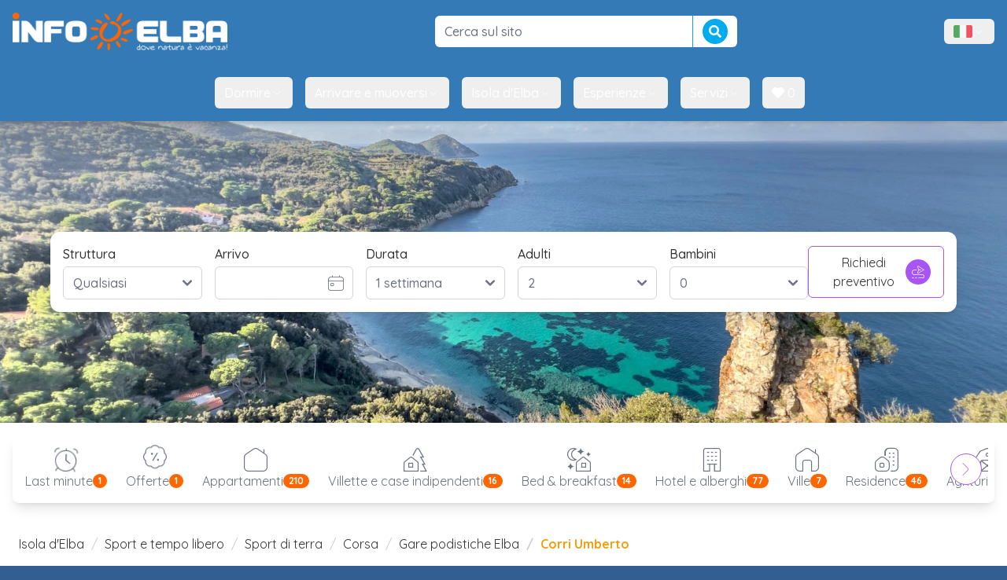

--- FILE ---
content_type: text/html; charset=utf-8
request_url: https://www.infoelba.it/sport-tempo-libero/sport-terra/corsa/gare/corri-umberto/
body_size: 16529
content:
<!DOCTYPE html>

<html lang="it"
	class="m-0 p-0"
	xmlns:og="http://opengraphprotocol.org/schema/" 
	xmlns:fb="http://www.facebook.com/2008/fbml">
<head>
<!-- Google Tag Manager -->
<script>(function(w,d,s,l,i){w[l]=w[l]||[];w[l].push({'gtm.start':
new Date().getTime(),event:'gtm.js'});var f=d.getElementsByTagName(s)[0],
j=d.createElement(s),dl=l!='dataLayer'?'&l='+l:'';j.async=true;j.src=
'https://www.googletagmanager.com/gtm.js?id='+i+dl;f.parentNode.insertBefore(j,f);
})(window,document,'script','dataLayer','GTM-W3FQMDH');</script>
<!-- End Google Tag Manager -->


<script>
	window.loadEvents = [];
	window.addInit = function(fn) {
		window.loadEvents.push(fn);
	};
</script>

	<title>Corri Umberto</title>
	<meta name="description" content="Una grande festa all'insegna dello sport, della solidariet&#224; e dell'aggregazione  aPorto Azzurro. "/>
	<meta name="keywords" content="corri umberto, porto azzurro, elba, isola d&#8217;elba, gare di corsa, corsa podistica"/>

	<link rel="canonical" href="https://www.infoelba.it/sport-tempo-libero/sport-terra/corsa/gare/corri-umberto/" />
	<meta property="og:title" content="Corri Umberto"/>
	<meta property="og:url" content="https://www.infoelba.it/sport-tempo-libero/sport-terra/corsa/gare/corri-umberto/"/>
	<meta property="og:site_name" content="Infoelba - Informazioni sull'Isola d'Elba"/>
	<meta property="og:description" content="Una grande festa all'insegna dello sport, della solidariet&#224; e dell'aggregazione  aPorto Azzurro. "/>
	<meta property="og:locale" content="it_IT"/>
	<meta property="fb:app_id" content="152755874746415"/>
	<meta property="fb:admins" content="1524497938,1118752100"/>
	<meta property="og:image" content="https://www.infoelba.it/foto-isola-delba/sport/running/corri-umberto/corri-umberto.jpg"/>
	<meta property="og:image:type" content="image/jpeg"/>
	<meta charset="UTF-8" />
	<meta name="language" content="it" />
	<meta name="author" content="Infoelba srl" />
	<meta http-equiv="X-UA-Compatible" content="IE=edge" />
  <meta name="viewport" content="width=device-width, initial-scale=1.0" />
	
	<meta name="msvalidate.01" content="3A7E7112C6AFB5CB57708C240490F49D" />
	<meta name="y_key" content="737ccc5c73d56c29" />
	<meta name="google-site-verification" content="uzaoiGq6b-vMvH1qAZ_0F-5QtKOIveFDkvDaD4S7AuA" />
	
	<link rel="author" href="/humans.txt" />
	
	<link rel="apple-touch-icon" sizes="57x57" href="/assets/favicon/apple-touch-icon-57x57.png" />
	<link rel="apple-touch-icon" sizes="114x114" href="/assets/favicon/apple-touch-icon-114x114.png" />
	<link rel="apple-touch-icon" sizes="72x72" href="/assets/favicon/apple-touch-icon-72x72.png" />
	<link rel="apple-touch-icon" sizes="144x144" href="/assets/favicon/apple-touch-icon-144x144.png" />
	<link rel="apple-touch-icon" sizes="60x60" href="/assets/favicon/apple-touch-icon-60x60.png" />
	<link rel="apple-touch-icon" sizes="120x120" href="/assets/favicon/apple-touch-icon-120x120.png" />
	<link rel="apple-touch-icon" sizes="76x76" href="/assets/favicon/apple-touch-icon-76x76.png" />
	<link rel="apple-touch-icon" sizes="152x152" href="/assets/favicon/apple-touch-icon-152x152.png" />
	<meta name="apple-mobile-web-app-title" content="Infoelba - Vacanze all'Isola d'Elba" />
	<link rel="icon" type="image/png" href="/assets/favicon/favicon-196x196.png" sizes="196x196" />
	<link rel="icon" type="image/png" href="/assets/favicon/favicon-160x160.png" sizes="160x160" />
	<link rel="icon" type="image/png" href="/assets/favicon/favicon-96x96.png" sizes="96x96" />
	<link rel="icon" type="image/png" href="/assets/favicon/favicon-16x16.png" sizes="16x16" />
	<link rel="icon" type="image/png" href="/assets/favicon/favicon-32x32.png" sizes="32x32" />
	<meta name="msapplication-TileColor" content="#2d89ef" />
	<meta name="msapplication-TileImage" content="/assets/favicon/mstile-144x144.png" />
	<meta name="application-name" content="Infoelba - Vacanze all'Isola d'Elba" />
	<meta name="referrer" content="always" />
<link rel="alternate" hreflang="de" href="https://www.infoelba.net/sport-und-freizeit/sport-an-land/laufen/wettrennen/corri-umberto/" />
<link rel="alternate" hreflang="en" href="https://www.infoelba.com/sports-free-time/land-sports/running/races/corri-umberto/" />
<link rel="alternate" hreflang="fr" href="https://www.iledelbe.net/sport-temps-libre/sport-terre/course/competitions/corri-umberto/" />
<link rel="alternate" hreflang="it" href="https://www.infoelba.it/sport-tempo-libero/sport-terra/corsa/gare/corri-umberto/" />

<link href="https://fonts.googleapis.com/css?family=Quicksand:300,400,500,700&display=swap" rel="stylesheet" type="text/css" media="all" />
<link href="/assets/css/leaflet.min.css" rel="stylesheet" type="text/css" media="all" />
<link href="/assets/css/style.min.css" rel="stylesheet" type="text/css" media="screen,print" />
<link href="//use.fontawesome.com/releases/v5.0.10/css/all.css" rel="stylesheet" type="text/css" media="screen,print" />
<link href="https://cdn-uicons.flaticon.com/2.6.0/uicons-thin-straight/css/uicons-thin-straight.css" rel="stylesheet" type="text/css" media="screen,print" />
<link href="https://cdn-uicons.flaticon.com/2.6.0/uicons-thin-rounded/css/uicons-thin-rounded.css" rel="stylesheet" type="text/css" media="screen,print" />
<link href="https://cdn-uicons.flaticon.com/2.6.0/uicons-thin-chubby/css/uicons-thin-chubby.css" rel="stylesheet" type="text/css" media="screen,print" />

<script>
!function(f,b,e,v,n,t,s)
{if(f.fbq)return;n=f.fbq=function(){n.callMethod?
n.callMethod.apply(n,arguments):n.queue.push(arguments)};
if(!f._fbq)f._fbq=n;n.push=n;n.loaded=!0;n.version='2.0';
n.queue=[];t=b.createElement(e);t.async=!0;
t.src=v;s=b.getElementsByTagName(e)[0];
s.parentNode.insertBefore(t,s)}(window,document,'script','https://connect.facebook.net/en_US/fbevents.js');
 fbq('init', '126960367902655');
 fbq('track', 'PageView');
</script>
<noscript>
 <img height="1" width="1" src="https://www.facebook.com/tr?id=126960367902655&ev=PageView&noscript=1"/>
</noscript>

</head>
<body id="page-992" class="m-0 p-0 text-base tpl-default">

<!-- Google Tag Manager (noscript) -->
<noscript><iframe src="https://www.googletagmanager.com/ns.html?id=GTM-W3FQMDH"
height="0" width="0" style="display:none;visibility:hidden"></iframe></noscript>
<!-- End Google Tag Manager (noscript) -->


<script>
	window.dataLayer = window.dataLayer || [];
  	function gtag(){
		dataLayer.push(arguments);
	}
  	gtag('js', new Date());

  	gtag('config', 'GTM-W3FQMDH', {
		'linker': {
			'domains': ['infoelba.com','infoelba.net','iledelbe.net']
		},
		'anonymize_ip': true
	});
	
	
</script>

<div id="wrapper">
	<div id="menu-pusher" class="menu-pusher">
		<nav id="mp-menu" class="mp-menu lg:hidden" role="navigation">
	<div class="mp-level">
		<ul>
		<li><a href="/" class="full" >
							Home</a>
						</li>
						<li class="icon-arrow-left">
							<a href="#"
								class="link">
								Muoversi
							</a>
							<div class="mp-level">
								<h2>Muoversi</h2>
								<a class="mp-back" href="#">Indietro</a>
								<ul>
								
											<li>
												<a href="/arrivare-muoversi/muoversi-sull-isola/noleggi-rent/"
													>
													Noleggi
													<span class="hidden-xs hidden-sm"></span>
												</a>
											</li>
										
											<li>
												<a href="/arrivare-muoversi/muoversi-sull-isola/taxi/"
													>
													Taxi
													<span class="hidden-xs hidden-sm"></span>
												</a>
											</li>
										
											<li>
												<a href="/arrivare-muoversi/muoversi-sull-isola/autobus/"
													>
													Autobus
													<span class="hidden-xs hidden-sm"></span>
												</a>
											</li>
										
											<li>
												<a href="/informazioni-utili/numeri-indirizzi-utili/servizi-camper-roulotte/"
													>
													Parcheggi
													<span class="hidden-xs hidden-sm"></span>
												</a>
											</li>
										
								</ul>
							</div>
						</li>
					<li><a href="/dove-dormire/ricerca/" class="full" >
							Dormire</a>
						</li><li><a href="/mangiare/ristoranti-pizzerie/" class="full" >
							Mangiare</a>
						</li>
						<li class="icon-arrow-left">
							<a href="#"
								class="link">
								Mare
							</a>
							<div class="mp-level">
								<h2>Mare</h2>
								<a class="mp-back" href="#">Indietro</a>
								<ul>
								
											<li>
												<a href="/isola-d-elba/spiagge/"
													>
													Spiagge
													<span class="hidden-xs hidden-sm"></span>
												</a>
											</li>
										
											<li>
												<a href="/isola-d-elba/spiagge/stabilimenti-balneari/"
													>
													Stabilimenti
													<span class="hidden-xs hidden-sm"></span>
												</a>
											</li>
										
											<li>
												<a href="/sport-tempo-libero/sport-mare/diving/"
													>
													Diving
													<span class="hidden-xs hidden-sm"></span>
												</a>
											</li>
										
											<li>
												<a href="/sport-tempo-libero/sport-mare/vela/"
													>
													Vela
													<span class="hidden-xs hidden-sm"></span>
												</a>
											</li>
										
								</ul>
							</div>
						</li>
					<li><a href="/isola-d-elba/escursioni-guidate/" class="full" >
							Escursioni</a>
						</li><li><a href="/sport-tempo-libero/" class="full" >
							Sport</a>
						</li><li><a href="/isola-d-elba/luoghi-da-visitare/" class="full" >
							Luoghi da visitare</a>
						</li><li><a href="/offerte-isola-delba/" class="full" >
							Offerte</a>
						</li><li><a href="/last-minute-isola-delba/" class="full" >
							Last Minute</a>
						</li><li><a href="/arrivare-muoversi/come-arrivare/traghetti/prenotazione/" class="full" >
							Traghetti</a>
						</li>
		</ul>
	</div>
</nav>
		<div id="page-content-wrapper">
			<div id="page-content-inner">
				
<div class="bg-primary sticky top-0 z-[51] shadow-md lg:static lg:shadow-none py-2 lg:py-4">
	<div class="flex items-center justify-between max-w-7xl mx-auto">
		
			<button id="menu-trigger" class="text-white p-5 lg:hidden"
				type="button" role="button"
				aria-controls="mp-menu">
				<i class="fi fi-tr-bars-staggered text-lg "></i>
				<span class="sr-only">Menu</span>
			</button>
		

		<a class="hidden lg:flex ml-4 items-center justify-center" href="/">
			<img src="/assets/img/header-logo.png" alt="Infoelba - Dove natura è vacanza"
				class="max-h-6 lg:max-h-12 lg:block" />
			<!--<img src="/assets/img/natale/header-logo.png" alt="Infoelba - Dove natura è vacanza" class="animated tada x2"
					width="324" height="83" />-->
		</a>
		<div class="min-w-32 lg:min-w-96">
			<form method="get" action="/ricerca/" role="form" class="flex items-center">
    <input name="q" type="text" id="q" class=" w-full rounded-md border border-solid border-gray-300 bg-white text-gray-500 py-3 px-6 hover-hover:py-2 hover-hover:px-3 text-base font-medium outline-none focus:border-light-primary focus:shadow-md  !rounded-r-none !border-none" value=""
        placeholder="Cerca sul sito " />
    <button type="submit" class="btn btn-info !rounded-l-none !border-t-0 !border-r-0 !border-b-0 btn-sm flex items-center self-stretch">
        <i class="fa fa-search text-base"></i>
    </button>
</form>
		</div>

		

<button data-dropdown-toggle="navbar-language-dropdown"
  class="flex items-center gap-2 py-2 px-3 md:mr-4 text-white hover:text-primary rounded-md hover:bg-gray-50">
  <img src="/assets/img/bandiere/it-IT.png" class="h-4" alt="" />
  <span class="sr-only">Menù lingue</span>
  <i class="fi fi-ts-angle-small-down "></i>
</button>
<div id="navbar-language-dropdown" class="z-[51] hidden font-normal bg-white divide-y divide-gray-100 rounded-lg shadow-sm w-auto p-3">
  <ul class="flex flex-col gap-2 text-white">
    
            <li>
              <a href="https://www.infoelba.it/sport-tempo-libero/sport-terra/corsa/gare/corri-umberto/" hreflang="it" class="p-2 flex items-center rounded-md gap-1 text-gray-600 hover:bg-amber-500/10">
                <img src="/assets/img/bandiere/it-IT.png" alt="" class="w-auto h-4" />
                Italiano
              </a>
            </li>
          
            <li>
              <a href="https://www.infoelba.com/sports-free-time/land-sports/running/races/corri-umberto/" hreflang="en" class="p-2 flex items-center rounded-md gap-1 text-gray-600 hover:bg-amber-500/10">
                <img src="/assets/img/bandiere/en-GB.png" alt="" class="w-auto h-4" />
                Inglese
              </a>
            </li>
          
            <li>
              <a href="https://www.infoelba.net/sport-und-freizeit/sport-an-land/laufen/wettrennen/corri-umberto/" hreflang="de" class="p-2 flex items-center rounded-md gap-1 text-gray-600 hover:bg-amber-500/10">
                <img src="/assets/img/bandiere/de-DE.png" alt="" class="w-auto h-4" />
                Tedesco
              </a>
            </li>
          
            <li>
              <a href="https://www.iledelbe.net/sport-temps-libre/sport-terre/course/competitions/corri-umberto/" hreflang="fr" class="p-2 flex items-center rounded-md gap-1 text-gray-600 hover:bg-amber-500/10">
                <img src="/assets/img/bandiere/fr-FR.png" alt="" class="w-auto h-4" />
                Francese
              </a>
            </li>
          
  </ul>
</div>

	</div>
</div>


<nav id="mainmenu-header" role="navigation" aria-label="Main nav" class="bg-primary hidden lg:block lg:sticky stick-stuck top-[-2px] pt-[2px] shadow-md z-50">
  <div class="flex flex-wrap justify-center items-center mx-auto max-w-screen-xl p-4">
    <div class="items-center justify-between hidden w-full md:flex md:w-auto md:order-1">
      <ul class="flex font-medium space-x-2 lg:space-x-4">
				<li id="mainmenu-header-logo" class="flex items-center">
					<a href="/">
						<img src="/assets/img/header-logo.png" alt="Infoelba - Dove natura è vacanza" class="h-0 max-h-6" />
					</a>
				</li>
				
							<li>
								<button id="menuentry-456"
									data-dropdown-toggle="menu-456-dropdown"
									class="flex items-center gap-2 py-2 px-3 text-white rounded-md hover:text-primary hover:bg-gray-50 hover:no-underline active:text-primary active:bg-gray-50 active:no-underline focus:text-primary focus:bg-gray-50 focus:no-underline  transition-colors columns-2"
								>
									Dormire
									<i class="fi fi-ts-angle-small-down"></i>
								</button>
							</li>
						
							<li>
								<button id="menuentry-474"
									data-dropdown-toggle="menu-474-dropdown"
									class="flex items-center gap-2 py-2 px-3 text-white rounded-md hover:text-primary hover:bg-gray-50 hover:no-underline active:text-primary active:bg-gray-50 active:no-underline focus:text-primary focus:bg-gray-50 focus:no-underline  transition-colors columns-2"
								>
									Arrivare e muoversi
									<i class="fi fi-ts-angle-small-down"></i>
								</button>
							</li>
						
							<li>
								<button id="menuentry-457"
									data-dropdown-toggle="menu-457-dropdown"
									class="flex items-center gap-2 py-2 px-3 text-white rounded-md hover:text-primary hover:bg-gray-50 hover:no-underline active:text-primary active:bg-gray-50 active:no-underline focus:text-primary focus:bg-gray-50 focus:no-underline  transition-colors columns-2"
								>
									Isola d'Elba
									<i class="fi fi-ts-angle-small-down"></i>
								</button>
							</li>
						
							<li>
								<button id="menuentry-458"
									data-dropdown-toggle="menu-458-dropdown"
									class="flex items-center gap-2 py-2 px-3 text-white rounded-md hover:text-primary hover:bg-gray-50 hover:no-underline active:text-primary active:bg-gray-50 active:no-underline focus:text-primary focus:bg-gray-50 focus:no-underline  transition-colors columns-2"
								>
									Esperienze
									<i class="fi fi-ts-angle-small-down"></i>
								</button>
							</li>
						
							<li>
								<button id="menuentry-459"
									data-dropdown-toggle="menu-459-dropdown"
									class="flex items-center gap-2 py-2 px-3 text-white rounded-md hover:text-primary hover:bg-gray-50 hover:no-underline active:text-primary active:bg-gray-50 active:no-underline focus:text-primary focus:bg-gray-50 focus:no-underline  transition-colors columns-2"
								>
									Servizi
									<i class="fi fi-ts-angle-small-down"></i>
								</button>
							</li>
						
				<li>
					<button
						data-src="/la-mia-scelta/"
						data-toggle="modal"
						data-ui-action="openModalIframe"
						data-title="Preferiti"
						class="flex items-center gap-2 py-2 px-3 text-white rounded-md hover:text-primary hover:bg-gray-50 hover:no-underline focus:no-underline active:no-underline transition-colors">
						<span class="favorites-badge"><i class="fa fa-heart"></i> 0</span>
					</button>
				</li>
    	</ul>
  	</div>
	</div>
</nav>

<div id="menu-456-dropdown" class="hidden w-full z-[60]">	<div class="grid gap-4 items-start max-w-screen-xl px-4 py-5 mx-auto bg-gray-100 border-gray-200 shadow-xl border-y rounded-b-xl text-gray-500 md:grid-cols-3 md:px-6"><img src="https://dati.infoelba.it/media/photos/isola-d-elba/spiagge/biodola/o_hotel-elba_dsc_2902.JPG?quality=90&w=800&h=600&mode=crop" class=" hidden md:block rounded-lg" alt="" /><div class="col-span-2">		<h3 class="font-bold text-xl mb-2 text-gray-800">Dormire</h3>		<ul class="hidden md:block  columns-2 "><li><a href="/dove-dormire/ricerca/"  class="p-3 rounded-lg text-gray-800 hover:bg-gray-50 flex items-center gap-2 w-fit">Cerca un alloggio</a></li><li><a href="/disponibilita-prezzi-soggiorni/"  class="p-3 rounded-lg text-gray-800 hover:bg-gray-50 flex items-center gap-2 w-fit">Richiedi un preventivo</a></li><li><a href="/dove-dormire/strutture-aperte-tutto-l-anno/"  class="p-3 rounded-lg text-gray-800 hover:bg-gray-50 flex items-center gap-2 w-fit">Strutture aperte tutto l’anno</a></li><li><a href="/dove-dormire/hotel/"  class="p-3 rounded-lg text-gray-800 hover:bg-gray-50 flex items-center gap-2 w-fit"><i class="fi fi-ts-hotel text-xl"></i>Hotel</a></li><li><a href="/dove-dormire/residence/"  class="p-3 rounded-lg text-gray-800 hover:bg-gray-50 flex items-center gap-2 w-fit"><i class="fi fi-tr-house-building text-xl"></i>Residence</a></li><li><a href="/dove-dormire/bed-and-breakfast/"  class="p-3 rounded-lg text-gray-800 hover:bg-gray-50 flex items-center gap-2 w-fit"><i class="fi fi-ts-house-night text-xl"></i>Bed & Breakfast</a></li><li><a href="/dove-dormire/agriturismi/"  class="p-3 rounded-lg text-gray-800 hover:bg-gray-50 flex items-center gap-2 w-fit"><i class="fi fi-ts-farm text-xl"></i>Agriturismi</a></li><li><a href="/dove-dormire/campeggi/"  class="p-3 rounded-lg text-gray-800 hover:bg-gray-50 flex items-center gap-2 w-fit"><i class="fi fi-ts-tents text-xl"></i>Campeggi</a></li><li><a href="/dove-dormire/agricampeggi/"  class="p-3 rounded-lg text-gray-800 hover:bg-gray-50 flex items-center gap-2 w-fit"><i class="fi fi-tr-caravan text-xl"></i>Agricampeggi</a></li><li><a href="/dove-dormire/appartamenti/"  class="p-3 rounded-lg text-gray-800 hover:bg-gray-50 flex items-center gap-2 w-fit"><i class="fi fi-tr-house-chimney-blank text-xl"></i>Appartamenti e case vacanza</a></li><li><a href="/dove-dormire/villette-case-indipendenti/"  class="p-3 rounded-lg text-gray-800 hover:bg-gray-50 flex items-center gap-2 w-fit"><i class="fi fi-ts-house-tree text-xl"></i>Villette e case indipendenti</a></li><li><a href="/dove-dormire/ville/"  class="p-3 rounded-lg text-gray-800 hover:bg-gray-50 flex items-center gap-2 w-fit"><i class="fi fi-tr-house-chimney text-xl"></i>Ville</a></li><li><a href="/dove-dormire/vacanze-lusso/"  class="p-3 rounded-lg text-gray-800 hover:bg-gray-50 flex items-center gap-2 w-fit">Strutture di lusso</a></li></ul></div></div></div><div id="menu-474-dropdown" class="hidden w-full z-[60]">	<div class="grid gap-4 items-start max-w-screen-xl px-4 py-5 mx-auto bg-gray-100 border-gray-200 shadow-xl border-y rounded-b-xl text-gray-500 md:grid-cols-3 md:px-6"><img src="https://dati.infoelba.it/media/photos/traghetti-imbarcazioni/blu-navy/o_drone-blu-navy-traghetti-isola-elba-10.jpg?quality=90&mode=crop&w=800&h=600" class=" hidden md:block rounded-lg" alt="" /><div class="col-span-2">		<h3 class="font-bold text-xl mb-2 text-gray-800">Arrivare e muoversi</h3>		<ul class="hidden md:block  columns-2 "><li><a href="/arrivare-muoversi/come-arrivare/traghetti/prenotazione/"  class="p-3 rounded-lg text-gray-800 hover:bg-gray-50 flex items-center gap-2 w-fit">Traghetti</a></li><li><a href="/arrivare-muoversi/come-arrivare/"  class="p-3 rounded-lg text-gray-800 hover:bg-gray-50 flex items-center gap-2 w-fit">Come raggiungere l'isola</a></li><li><a href="/arrivare-muoversi/muoversi-sull-isola/"  class="p-3 rounded-lg text-gray-800 hover:bg-gray-50 flex items-center gap-2 w-fit">Muoversi sull'isola</a></li><li><a href="/arrivare-muoversi/muoversi-sull-isola/noleggi-rent/auto-moto-scooter/"  class="p-3 rounded-lg text-gray-800 hover:bg-gray-50 flex items-center gap-2 w-fit">Noleggi auto e scooter</a></li><li><a href="/arrivare-muoversi/muoversi-sull-isola/noleggi-rent/prenotazione-online-scooter/"  class="p-3 rounded-lg text-gray-800 hover:bg-gray-50 flex items-center gap-2 w-fit">Noleggio online scooter</a></li><li><a href="/arrivare-muoversi/muoversi-sull-isola/taxi/"  class="p-3 rounded-lg text-gray-800 hover:bg-gray-50 flex items-center gap-2 w-fit">Taxi e NCC</a></li></ul></div></div></div><div id="menu-457-dropdown" class="hidden w-full z-[60]">	<div class="grid gap-4 items-start max-w-screen-xl px-4 py-5 mx-auto bg-gray-100 border-gray-200 shadow-xl border-y rounded-b-xl text-gray-500 md:grid-cols-3 md:px-6"><img src="https://dati.infoelba.it/media/photos/isola-d-elba/spiagge/le-ghiaie/o_ghiaie2.jpg?quality=90&w=800&h=600&mode=crop" class=" hidden md:block rounded-lg" alt="" /><div class="col-span-2">		<h3 class="font-bold text-xl mb-2 text-gray-800">Isola d'Elba</h3>		<ul class="hidden md:block  columns-2 "><li><a href="/isola-d-elba/spiagge/"  class="p-3 rounded-lg text-gray-800 hover:bg-gray-50 flex items-center gap-2 w-fit">Spiagge e coste</a></li><li><a href="/scoprire-elba/comuni-paesi/"  class="p-3 rounded-lg text-gray-800 hover:bg-gray-50 flex items-center gap-2 w-fit">Comuni e paesi</a></li><li><a href="/isola-d-elba/luoghi-da-visitare/"  class="p-3 rounded-lg text-gray-800 hover:bg-gray-50 flex items-center gap-2 w-fit">Cosa vedere</a></li><li><a href="https://www.infoelba.it/mangiare/"  class="p-3 rounded-lg text-gray-800 hover:bg-gray-50 flex items-center gap-2 w-fit">Sapori dell’Elba</a></li><li><a href="/isola-d-elba/parco-nazionale-arcipelago-toscano/"  class="p-3 rounded-lg text-gray-800 hover:bg-gray-50 flex items-center gap-2 w-fit">Parco Nazionale dell'Arcipelago Toscano</a></li><li><a href="/isola-d-elba/itinerari-consigliati/"  class="p-3 rounded-lg text-gray-800 hover:bg-gray-50 flex items-center gap-2 w-fit">Itinerari consigliati</a></li><li><a href="/informazioni-utili/webcam/"  class="p-3 rounded-lg text-gray-800 hover:bg-gray-50 flex items-center gap-2 w-fit">Webcam</a></li></ul></div></div></div><div id="menu-458-dropdown" class="hidden w-full z-[60]">	<div class="grid gap-4 items-start max-w-screen-xl px-4 py-5 mx-auto bg-gray-100 border-gray-200 shadow-xl border-y rounded-b-xl text-gray-500 md:grid-cols-3 md:px-6"><img src="https://dati.infoelba.it/media/photos/sport/wing-foil/o_wingfoil-elba.jpg?quality=90&mode=crop&w=800&h=600" class=" hidden md:block rounded-lg" alt="" /><div class="col-span-2">		<h3 class="font-bold text-xl mb-2 text-gray-800">Esperienze</h3>		<ul class="hidden md:block  columns-2 "><li><a href="/sport-tempo-libero/sport-mare/"  class="p-3 rounded-lg text-gray-800 hover:bg-gray-50 flex items-center gap-2 w-fit">Sport acquatici</a></li><li><a href="/sport-tempo-libero/sport-terra/"  class="p-3 rounded-lg text-gray-800 hover:bg-gray-50 flex items-center gap-2 w-fit">Sport outdoor</a></li><li><a href="/mangiare/wine-food-experience/"  class="p-3 rounded-lg text-gray-800 hover:bg-gray-50 flex items-center gap-2 w-fit">Wine & Food Experience</a></li><li><a href="/isola-d-elba/escursioni-guidate/"  class="p-3 rounded-lg text-gray-800 hover:bg-gray-50 flex items-center gap-2 w-fit">Escursioni guidate</a></li><li><a href="/isola-d-elba/escursioni-guidate/gite-in-barca-pesca/"  class="p-3 rounded-lg text-gray-800 hover:bg-gray-50 flex items-center gap-2 w-fit">Gite in barca</a></li><li><a href="/sport-tempo-libero/sport-terra/elba-in-bici/"  class="p-3 rounded-lg text-gray-800 hover:bg-gray-50 flex items-center gap-2 w-fit">L'Elba in bici</a></li><li><a href="/elba-sentieri-cammini/"  class="p-3 rounded-lg text-gray-800 hover:bg-gray-50 flex items-center gap-2 w-fit">Trekking: cammini e sentieri</a></li><li><a href="https://www.infoelba.it/isola-d-elba/vacanze-personalizzate/famiglia-bambini/attivita-bambini/"  class="p-3 rounded-lg text-gray-800 hover:bg-gray-50 flex items-center gap-2 w-fit">Attività per bambini</a></li><li><a href="/sport-tempo-libero/eventi-manifestazioni/"  class="p-3 rounded-lg text-gray-800 hover:bg-gray-50 flex items-center gap-2 w-fit">Eventi e manifestazioni</a></li></ul></div></div></div><div id="menu-459-dropdown" class="hidden w-full z-[60]">	<div class="grid gap-4 items-start max-w-screen-xl px-4 py-5 mx-auto bg-gray-100 border-gray-200 shadow-xl border-y rounded-b-xl text-gray-500 md:grid-cols-3 md:px-6"><img src="https://dati.infoelba.it/media/photos/servizi/guardia-costiera/o_dsc_6494.jpg?quality=90&mode=crop&w=800&h=600" class=" hidden md:block rounded-lg" alt="" /><div class="col-span-2">		<h3 class="font-bold text-xl mb-2 text-gray-800">Servizi</h3>		<ul class="hidden md:block  columns-2 "><li><a href="/mangiare/ristoranti-pizzerie/"  class="p-3 rounded-lg text-gray-800 hover:bg-gray-50 flex items-center gap-2 w-fit">Ristoranti e pizzerie</a></li><li><a href="/dove-dormire/agenzie-turistiche-immobiliari/"  class="p-3 rounded-lg text-gray-800 hover:bg-gray-50 flex items-center gap-2 w-fit">Agenzie turistiche e immobiliari</a></li><li><a href="/dove-dormire/servizi-camper-roulotte/"  class="p-3 rounded-lg text-gray-800 hover:bg-gray-50 flex items-center gap-2 w-fit">Camper e roulotte</a></li><li><a href="/isola-d-elba/spiagge/stabilimenti-balneari/"  class="p-3 rounded-lg text-gray-800 hover:bg-gray-50 flex items-center gap-2 w-fit">Stabilimenti balneari</a></li><li><a href="https://www.infoelba.it/arrivare-muoversi/muoversi-sull-isola/noleggi-rent/barche-gommoni/"  class="p-3 rounded-lg text-gray-800 hover:bg-gray-50 flex items-center gap-2 w-fit">Noleggio Imbarcazioni</a></li><li><a href="https://www.infoelba.it/arrivare-muoversi/muoversi-sull-isola/noleggi-rent/bici/"  class="p-3 rounded-lg text-gray-800 hover:bg-gray-50 flex items-center gap-2 w-fit">Noleggi bici e e-bike</a></li><li><a href="/sport-tempo-libero/shopping/"  class="p-3 rounded-lg text-gray-800 hover:bg-gray-50 flex items-center gap-2 w-fit">Shopping</a></li><li><a href="https://www.infoelba.it/isola-d-elba/vacanze-personalizzate/animali-domestici/"  class="p-3 rounded-lg text-gray-800 hover:bg-gray-50 flex items-center gap-2 w-fit">Viaggiare con animali</a></li><li><a href="https://www.infoelba.it/informazioni-utili/app-smartphone/"  class="p-3 rounded-lg text-gray-800 hover:bg-gray-50 flex items-center gap-2 w-fit">App gratuite</a></li><li><a href="/informazioni-utili/meteo-isola-delba/"  class="p-3 rounded-lg text-gray-800 hover:bg-gray-50 flex items-center gap-2 w-fit">Meteo</a></li><li><a href="/informazioni-utili/numeri-indirizzi-utili/"  class="p-3 rounded-lg text-gray-800 hover:bg-gray-50 flex items-center gap-2 w-fit">Numeri utili</a></li><li><a href="/annunci-immobiliari-elba/portoferraio/appartamento-portoferraio/"  class="p-3 rounded-lg text-gray-800 hover:bg-gray-50 flex items-center gap-2 w-fit">Annunci immobiliari</a></li></ul></div></div></div>

<div id="header" data-background="/allegati/testate/01.jpg">
    <div class="md:hidden">
      <div class="grid grid-cols-2 gap-2">
  <a href="/disponibilita-prezzi-soggiorni/" class="btn btn-default btn-action col-span-1">Preventivo vacanza <i class="fi fi-tr-suitcase-alt"></i></a>
  <a href="/dove-dormire/ricerca/" class="btn btn-default btn-action col-span-1">Cerca un alloggio <i class="fi fi-tr-house-blank"></i></a>
  <a href="/last-minute-isola-delba/" class="btn btn-default btn-action col-span-1">Last minute <i class="fi fi-tr-alarm-clock"></i></a>
  <a href="/offerte-isola-delba/" class="btn btn-default btn-action col-span-1">Offerte <i class="fi fi-ts-badge-percent"></i></a>
  <a href="/arrivare-muoversi/come-arrivare/traghetti/prenotazione/" class="btn btn-default btn-action col-span-1">Traghetti per l'Elba <i class="fi fi-tc-ship"></i></a>
  <a href="/arrivare-muoversi/muoversi-sull-isola/noleggi-rent/auto-moto-scooter/" class="btn btn-default btn-action col-span-1">Noleggi <i class="fi fi-tr-car-alt"></i></a>
</div>
    </div>
    <div class="hidden md:block max-w-6xl mx-auto relative">
<form action="/dove-dormire/ricerca/" method="get" role="form">
	<div class="flex flex-col lg:flex-row items-start lg:items-center justify-between gap-4 shadow-lg p-4 rounded-xl bg-white text-gray-500">
		<div class="w-full grid grid-cols-1 md:grid-cols-2 lg:grid-cols-5 gap-4">
			<div class="col-span-1">
				<label for="mini-tipo" class=" block text-base font-medium text-primary-text mb-1 cursor-pointer ">Struttura</label>
				<select name="tipo" id="mini-tipo" class=" w-full rounded-md border border-solid border-gray-300 bg-white text-gray-500 py-3 px-6 hover-hover:py-2 hover-hover:px-3 text-base font-medium outline-none focus:border-light-primary focus:shadow-md ">
				<option value="" selected="selected">Qualsiasi</option>
				<option value="ap">Appartamenti</option><option value="ci">Villette e case indipendenti</option><option value="bb">Bed &amp; breakfast</option><option value="ht">Hotel e alberghi</option><option value="vi">Ville</option><option value="re">Residence</option><option value="ag">Agriturismi</option><option value="cp">Campeggi</option><option value="ac">Agricampeggi</option>
			</select>
		</div>
		<div class="col-span-1">
			<label for="mini-periodo-dal" class=" block text-base font-medium text-primary-text mb-1 cursor-pointer ">Arrivo</label>
			<div class="relative">
				<input type="text" name="periodo-dal" id="mini-periodo-dal" value=""
					class=" w-full rounded-md border border-solid border-gray-300 bg-white text-gray-500 py-3 px-6 hover-hover:py-2 hover-hover:px-3 text-base font-medium outline-none focus:border-light-primary focus:shadow-md  pr-10 input-date" />
				<i class="fi fi-tr-calendar-day absolute pointer-events-none right-3 text-xl top-1/2 -translate-y-1/2 text-gray-500"></i>
			</div>
		</div>
		<div class="col-span-1">
			<label for="mini-periodo-durata" class=" block text-base font-medium text-primary-text mb-1 cursor-pointer ">Durata</label>
			<select name="periodo-durata" id="mini-periodo-durata" class=" w-full rounded-md border border-solid border-gray-300 bg-white text-gray-500 py-3 px-6 hover-hover:py-2 hover-hover:px-3 text-base font-medium outline-none focus:border-light-primary focus:shadow-md ">
				<optgroup label="Notti">
					<option value="1">1 notte</option>
					<option value="2">2 Notti</option><option value="3">3 Notti</option><option value="4">4 Notti</option><option value="5">5 Notti</option><option value="6">6 Notti</option><option value="7">7 Notti</option><option value="8">8 Notti</option><option value="9">9 Notti</option><option value="10">10 Notti</option><option value="11">11 Notti</option><option value="12">12 Notti</option><option value="13">13 Notti</option><option value="14">14 Notti</option><option value="15">15 Notti</option><option value="16">16 Notti</option>
				</optgroup>
				<optgroup label="Settimane">
					<option value="7" selected="selected">1 settimana</option>
					<option value="14">2 Settimane</option>
					<option value="21">3 Settimane</option>
					<option value="28">4 Settimane</option>
				</optgroup>
			</select>
		</div>
		<div class="col-span-1">
			<label for="mini-adulti" class=" block text-base font-medium text-primary-text mb-1 cursor-pointer ">Adulti</label>
			<select name="adulti" id="mini-adulti" class=" w-full rounded-md border border-solid border-gray-300 bg-white text-gray-500 py-3 px-6 hover-hover:py-2 hover-hover:px-3 text-base font-medium outline-none focus:border-light-primary focus:shadow-md ">
			<option  value="1">1</option><option selected="selected" value="2">2</option><option  value="3">3</option><option  value="4">4</option><option  value="5">5</option><option  value="6">6</option><option  value="7">7</option><option  value="8">8</option><option  value="9">9</option><option  value="10">10</option>
			</select>
		</div>
		<div class="col-span-1">
			<label for="mini-bambini" class=" block text-base font-medium text-primary-text mb-1 cursor-pointer ">Bambini</label>
			<select name="bambini" id="mini-bambini" class=" w-full rounded-md border border-solid border-gray-300 bg-white text-gray-500 py-3 px-6 hover-hover:py-2 hover-hover:px-3 text-base font-medium outline-none focus:border-light-primary focus:shadow-md ">
			<option  value="0">0</option><option  value="1">1</option><option  value="2">2</option><option  value="3">3</option><option  value="4">4</option><option  value="5">5</option><option  value="6">6</option><option  value="7">7</option><option  value="8">8</option><option  value="9">9</option><option  value="10">10</option>
			</select>
		</div>
		</div>
		<div class="flex items-center self-end md:self-end lg:self-center mt-4 lg:mt-0">
			
				<button name="invia" class="btn btn-default btn-action" id="submit" type="submit">
					Richiedi preventivo
					<i class="fi fi-ts-paper-plane"></i>
				</button>
			
		</div>
	</div>
</form>

</div>
</div>

				<div id="main-content" class="px-4">

				

<div class="container relative my-4 px-2 rounded-lg shadow-lg">
	<div class="flex items-center gap-4">
		<div class="relative overflow-hidden">
			<div class="flex items-center space-x-2 overflow-x-auto py-2 scrollbar-hide" id="tag-cloud-scroll">
				
                <a class="p-2 flex flex-col justify-center items-center flex-shrink-0 text-gray-500 hover:text-gray-600 hover:bg-gray-50 hover:no-underline active:no-underline focus:no-underline"
					href="/last-minute-isola-delba">
                    <i class="fi fi-tr-alarm-clock text-3xl animate-wiggle animate-infinite animate-ease-in-out animate-normal"></i>
					<span class="flex items-center gap-2">
                        Last minute
                        <span class="badge badge-count">1</span>
					</span>
                </a>
            
                <a class="p-2 flex flex-col justify-center items-center flex-shrink-0 text-gray-500 hover:text-gray-600 hover:bg-gray-50 hover:no-underline active:no-underline focus:no-underline"
					href="/offerte-isola-delba">
                    <i class="fi fi-ts-badge-percent text-3xl animate-bounce animate-infinite animate-ease-in-out animate-normal"></i>
					<span class="flex items-center gap-2">
                        Offerte
                        <span class="badge badge-count">1</span>
					</span>
                </a>
            
            <a class="p-2 flex flex-col justify-center items-center flex-shrink-0 text-gray-500 hover:text-gray-600 hover:bg-gray-50 hover:no-underline active:no-underline focus:no-underline"
				href="/dove-dormire/ricerca/?tipo=ap">
              <i class="fi fi-tr-house-chimney-blank text-3xl"></i>
              <span class="flex items-center gap-2">
                Appartamenti
                <span class="badge badge-count">210</span>
              </span>
            </a>
            
            <a class="p-2 flex flex-col justify-center items-center flex-shrink-0 text-gray-500 hover:text-gray-600 hover:bg-gray-50 hover:no-underline active:no-underline focus:no-underline"
				href="/dove-dormire/ricerca/?tipo=ci">
              <i class="fi fi-ts-house-tree text-3xl"></i>
              <span class="flex items-center gap-2">
                Villette e case indipendenti
                <span class="badge badge-count">16</span>
              </span>
            </a>
            
            <a class="p-2 flex flex-col justify-center items-center flex-shrink-0 text-gray-500 hover:text-gray-600 hover:bg-gray-50 hover:no-underline active:no-underline focus:no-underline"
				href="/dove-dormire/ricerca/?tipo=bb">
              <i class="fi fi-ts-house-night text-3xl"></i>
              <span class="flex items-center gap-2">
                Bed &amp; breakfast
                <span class="badge badge-count">14</span>
              </span>
            </a>
            
            <a class="p-2 flex flex-col justify-center items-center flex-shrink-0 text-gray-500 hover:text-gray-600 hover:bg-gray-50 hover:no-underline active:no-underline focus:no-underline"
				href="/dove-dormire/ricerca/?tipo=ht">
              <i class="fi fi-ts-hotel text-3xl"></i>
              <span class="flex items-center gap-2">
                Hotel e alberghi
                <span class="badge badge-count">77</span>
              </span>
            </a>
            
            <a class="p-2 flex flex-col justify-center items-center flex-shrink-0 text-gray-500 hover:text-gray-600 hover:bg-gray-50 hover:no-underline active:no-underline focus:no-underline"
				href="/dove-dormire/ricerca/?tipo=vi">
              <i class="fi fi-tr-house-chimney text-3xl"></i>
              <span class="flex items-center gap-2">
                Ville
                <span class="badge badge-count">7</span>
              </span>
            </a>
            
            <a class="p-2 flex flex-col justify-center items-center flex-shrink-0 text-gray-500 hover:text-gray-600 hover:bg-gray-50 hover:no-underline active:no-underline focus:no-underline"
				href="/dove-dormire/ricerca/?tipo=re">
              <i class="fi fi-tr-house-building text-3xl"></i>
              <span class="flex items-center gap-2">
                Residence
                <span class="badge badge-count">46</span>
              </span>
            </a>
            
            <a class="p-2 flex flex-col justify-center items-center flex-shrink-0 text-gray-500 hover:text-gray-600 hover:bg-gray-50 hover:no-underline active:no-underline focus:no-underline"
				href="/dove-dormire/ricerca/?tipo=ag">
              <i class="fi fi-ts-farm text-3xl"></i>
              <span class="flex items-center gap-2">
                Agriturismi
                <span class="badge badge-count">14</span>
              </span>
            </a>
            
            <a class="p-2 flex flex-col justify-center items-center flex-shrink-0 text-gray-500 hover:text-gray-600 hover:bg-gray-50 hover:no-underline active:no-underline focus:no-underline"
				href="/dove-dormire/ricerca/?tipo=cp">
              <i class="fi fi-ts-tents text-3xl"></i>
              <span class="flex items-center gap-2">
                Campeggi
                <span class="badge badge-count">18</span>
              </span>
            </a>
            
            <a class="p-2 flex flex-col justify-center items-center flex-shrink-0 text-gray-500 hover:text-gray-600 hover:bg-gray-50 hover:no-underline active:no-underline focus:no-underline"
				href="/dove-dormire/ricerca/?tipo=ac">
              <i class="fi fi-tr-caravan text-3xl"></i>
              <span class="flex items-center gap-2">
                Agricampeggi
                <span class="badge badge-count">1</span>
              </span>
            </a>
            
			</div>
			<button class="left-2 hidden absolute top-1/2 z-10 hidden items-center justify-center h-10 w-10 -translate-y-1/2 cursor-pointer rounded-full border border-solid border-purple-500 bg-white text-purple-500 p-2 transition-all duration-300 ease-in-out hover:scale-110 hover:shadow-md" id="tag-cloud-prev">
				<i class="fi fi-tr-angle-left"></i>
			</button>
			<button class="right-2 absolute top-1/2 z-10 hidden items-center justify-center h-10 w-10 -translate-y-1/2 cursor-pointer rounded-full border border-solid border-purple-500 bg-white text-purple-500 p-2 transition-all duration-300 ease-in-out hover:scale-110 hover:shadow-md" id="tag-cloud-next">
				<i class="fi fi-tr-angle-right"></i>
			</button>
		</div>
        
	</div>
</div>

<script>
window.addInit(function() {
    Infoelba.UI.enablePropertyTypeCloud();
});
</script>


			<div class="container">
				<ol class="breadcrumb">
					
					<li><a href="/">Isola d'Elba</a></li>
					
					<li><a href="/sport-tempo-libero/">Sport e tempo libero</a></li>
					
					<li><a href="/sport-tempo-libero/sport-terra/">Sport di terra</a></li>
					
					<li><a href="/sport-tempo-libero/sport-terra/corsa/">Corsa</a></li>
					
					<li><a href="/sport-tempo-libero/sport-terra/corsa/gare/">Gare podistiche Elba</a></li>
					
					<li class="active">Corri Umberto</li>
					
				</ol>
			</div>
			
	<div class="container">
		<h1 class="text-3xl text-gray-600 font-bold mb-2">Corri Umberto - Porto Azzurro</h1><h2 class="text-2xl text-gray-600 mb-4">Sport e solidarietà</h2>
		<div class="grid grid-cols-1 md:grid-cols-12 gap-4">
			<div class="col-span-1 md:col-span-8">
				<div class="page-content mb-4">
				<p>La <strong>Corri Umberto</strong> non è solo una giornata di sport ma una grande festa all'insegna della solidarietà e dell'aggregazione.</p><p>Un appuntamento che si ripete ogni anno dal 2015, che Comune di Porto Azzurro, AVIS Porto Azzurro, Ass. Cure Palliative Elba e Diversamente Sani Isola d'Elba dedicano al ricordo di Umberto Pecorario, giovane longonese vittima di un incidente stradale.</p><p>Il programma della manifestazione prevede la <strong>corsa podistica di 12 km</strong> su un <strong>percorso abbastanza impegnativo</strong> che attraversa i luoghi più suggestivi di Porto Azzurro fino ad arrivare al laghetto di Terranera e la <strong>passeggiata di 3 km</strong> nei dintorni del paese.</p><p>Per <strong>bambini e ragazzi</strong> sono previste invece <strong>gare da 200 metri a 1 chilometro</strong>, a seconda dell’età, tra la piazza e il porto del paese.</p><p class="tips"><strong>Infoelba consiglia:</strong> <a target="_blank" href="https://www.elbaeventi.it/it/eventi-isola-delba/categorie/sport/">Per maggiori informazioni su percorsi, iscrizioni e regolamento della Corri Umberto visita il sito elbaeventi.it alla categoria sport!</a></p>
				</div>
				
					<div class="block md:hidden">
						
<form action="/disponibilita-prezzi-soggiorni/" method="post" role="form">

	<legend class="flex items-center gap-2 font-bold text-lg mb-2">
		<span class="bg-amber-500 text-white p-2 rounded-full">
			<i class="fi fi-tr-suitcase-alt"></i>
		</span>
		Pianifica il tuo soggiorno: richiedi un preventivo gratuito per la tua vacanza
	</legend>
	<div class="grid grid-cols-1 md:grid-cols-5 gap-2">
		<div class="col-span-1">
			<label for="mini-periodo-dal" class=" block text-base font-medium text-primary-text mb-1 cursor-pointer ">Arrivo</label>
			<input type="text" name="periodo-dal" id="mini-periodo-dal" value="" class=" w-full rounded-md border border-solid border-gray-300 bg-white text-gray-500 py-3 px-6 hover-hover:py-2 hover-hover:px-3 text-base font-medium outline-none focus:border-light-primary focus:shadow-md  input-date" />
		</div>
		<div class="col-span-1">
			<label for="mini-periodo-durata" class=" block text-base font-medium text-primary-text mb-1 cursor-pointer ">Durata</label>
			<select name="periodo-durata" id="mini-periodo-durata" class=" w-full rounded-md border border-solid border-gray-300 bg-white text-gray-500 py-3 px-6 hover-hover:py-2 hover-hover:px-3 text-base font-medium outline-none focus:border-light-primary focus:shadow-md ">
				<optgroup label="Notti">
					<option value="1">1 notte</option>
					<option value="2">2 Notti</option><option value="3">3 Notti</option><option value="4">4 Notti</option><option value="5">5 Notti</option><option value="6">6 Notti</option><option value="7">7 Notti</option><option value="8">8 Notti</option><option value="9">9 Notti</option><option value="10">10 Notti</option><option value="11">11 Notti</option><option value="12">12 Notti</option><option value="13">13 Notti</option><option value="14">14 Notti</option><option value="15">15 Notti</option><option value="16">16 Notti</option>
				</optgroup>
				<optgroup label="Settimane">
					<option value="7" selected="selected">1 settimana</option>
					<option value="14">2 Settimane</option>
					<option value="21">3 Settimane</option>
					<option value="28">4 Settimane</option>
				</optgroup>
			</select>
		</div>
		<div class="col-span-1">
			<label for="mini-adulti" class=" block text-base font-medium text-primary-text mb-1 cursor-pointer ">Adulti</label>
			<select name="adulti" id="mini-adulti" class=" w-full rounded-md border border-solid border-gray-300 bg-white text-gray-500 py-3 px-6 hover-hover:py-2 hover-hover:px-3 text-base font-medium outline-none focus:border-light-primary focus:shadow-md ">
				<option  value="1">1</option><option selected="selected" value="2">2</option><option  value="3">3</option><option  value="4">4</option><option  value="5">5</option><option  value="6">6</option><option  value="7">7</option><option  value="8">8</option><option  value="9">9</option><option  value="10">10</option>
			</select>
		</div>
		<div class="col-span-1">
			<label for="mini-bambini" class=" block text-base font-medium text-primary-text mb-1 cursor-pointer ">Bambini</label>
			<select name="bambini" id="mini-bambini" class=" w-full rounded-md border border-solid border-gray-300 bg-white text-gray-500 py-3 px-6 hover-hover:py-2 hover-hover:px-3 text-base font-medium outline-none focus:border-light-primary focus:shadow-md ">
				<option  value="0">0</option><option  value="1">1</option><option  value="2">2</option><option  value="3">3</option><option  value="4">4</option><option  value="5">5</option><option  value="6">6</option><option  value="7">7</option><option  value="8">8</option><option  value="9">9</option><option  value="10">10</option>
			</select>
		</div>
	  <div class="col-span-1 flex items-stretch">
			
				<button name="invia" class="btn btn-default btn-action w-full" id="submit" type="submit">
					Richiedi preventivo
					<i class="fi fi-ts-paper-plane-top"></i>
				</button>
			
	  </div>
	</div>
</form>

					</div>
				
			</div>
			<div class="col-span-1 md:col-span-4">
				
					<div class="hidden md:block brick">
						<form action="/dove-dormire/ricerca/" method="get" role="form">
	<legend class="flex items-center gap-2 font-bold text-lg mb-2">
		<span class="bg-amber-500 text-white p-2 rounded-full">
			<i class="fi fi-tr-suitcase-alt"></i>
		</span>
		Pianifica il tuo soggiorno: richiedi un preventivo gratuito per la tua vacanza
	</legend>
	<div class="grid grid-cols-2 gap-2">
		<div class="col-span-2">
			<label for="tipo" class=" block text-base font-medium text-primary-text mb-1 cursor-pointer ">Struttura</label>
			<select name="tipo" id="tipo" class=" w-full rounded-md border border-solid border-gray-300 bg-white text-gray-500 py-3 px-6 hover-hover:py-2 hover-hover:px-3 text-base font-medium outline-none focus:border-light-primary focus:shadow-md ">
			<option value="" selected="selected">Qualsiasi</option>
				<option value="ap">Appartamenti</option><option value="ci">Villette e case indipendenti</option><option value="bb">Bed &amp; breakfast</option><option value="ht">Hotel e alberghi</option><option value="vi">Ville</option><option value="re">Residence</option><option value="ag">Agriturismi</option><option value="cp">Campeggi</option><option value="ac">Agricampeggi</option>
			</select>
		</div>
		<div>
			<label for="periodo-dal" class=" block text-base font-medium text-primary-text mb-1 cursor-pointer ">Arrivo</label>
			<input type="text" name="periodo-dal" id="periodo-dal" value="" class=" w-full rounded-md border border-solid border-gray-300 bg-white text-gray-500 py-3 px-6 hover-hover:py-2 hover-hover:px-3 text-base font-medium outline-none focus:border-light-primary focus:shadow-md  input-date" />
		</div>
		<div>
			<label for="periodo-durata" class=" block text-base font-medium text-primary-text mb-1 cursor-pointer ">Durata</label>
			<select name="periodo-durata" id="periodo-durata" class=" w-full rounded-md border border-solid border-gray-300 bg-white text-gray-500 py-3 px-6 hover-hover:py-2 hover-hover:px-3 text-base font-medium outline-none focus:border-light-primary focus:shadow-md ">
				<optgroup label="Notti">
					<option value="1">1 notte</option>
					<option value="2">2 Notti</option><option value="3">3 Notti</option><option value="4">4 Notti</option><option value="5">5 Notti</option><option value="6">6 Notti</option><option value="7">7 Notti</option><option value="8">8 Notti</option><option value="9">9 Notti</option><option value="10">10 Notti</option><option value="11">11 Notti</option><option value="12">12 Notti</option><option value="13">13 Notti</option><option value="14">14 Notti</option><option value="15">15 Notti</option><option value="16">16 Notti</option>
				</optgroup>
				<optgroup label="Settimane">
					<option value="7" selected="selected">1 settimana</option>
					<option value="14">2 Settimane</option>
					<option value="21">3 Settimane</option>
					<option value="28">4 Settimane</option>
				</optgroup>
			</select>
		</div>
		<div>
			<label for="adulti" class=" block text-base font-medium text-primary-text mb-1 cursor-pointer ">Adulti</label>
			<select name="adulti" id="adulti" class=" w-full rounded-md border border-solid border-gray-300 bg-white text-gray-500 py-3 px-6 hover-hover:py-2 hover-hover:px-3 text-base font-medium outline-none focus:border-light-primary focus:shadow-md ">
				<option  value="1">1</option><option selected="selected" value="2">2</option><option  value="3">3</option><option  value="4">4</option><option  value="5">5</option><option  value="6">6</option><option  value="7">7</option><option  value="8">8</option><option  value="9">9</option><option  value="10">10</option>
			</select>
		</div>
		<div>
			<label for="bambini" class=" block text-base font-medium text-primary-text mb-1 cursor-pointer ">Bambini</label>
			<select name="bambini" id="bambini" class=" w-full rounded-md border border-solid border-gray-300 bg-white text-gray-500 py-3 px-6 hover-hover:py-2 hover-hover:px-3 text-base font-medium outline-none focus:border-light-primary focus:shadow-md ">
				<option  value="0">0</option><option  value="1">1</option><option  value="2">2</option><option  value="3">3</option><option  value="4">4</option><option  value="5">5</option><option  value="6">6</option><option  value="7">7</option><option  value="8">8</option><option  value="9">9</option><option  value="10">10</option>
			</select>
		</div>
		<button name="invia" class="btn btn-default btn-action col-span-2" id="submit" type="submit">
			Richiedi preventivo
			<i class="fi fi-ts-paper-plane"></i>
		</button>
	</div>
</form>

					</div>
				
					<div class="block mb-4 md:hidden">
						<ul class="banners banners-3"><li><a href="https://www.elbaeventi.it" target="_blank" title="ElbaEventi.it - Tutti gli eventi all'isola d'Elba, anche sul tuo smartphone!" data-property-id="1352" data-source="banner"><img src="/allegati/banner/it/elbaeventi-360x100.gif" alt="" /></a></li><li><a href="https://www.infoelba.it/isola-d-elba/escursioni-guidate/gite-in-barca-pesca/" target="_blank" title="Gite in barca all'Isola d'Elba" data-property-id="621" data-source="banner"><img src="/allegati/banner/it/gite-in-barca-360x200.jpg" alt="" /></a></li><li><a href="https://www.infoelba.it/informazioni-utili/app-smartphone/#elbaspiagge" target="_blank" title="App ElbaSpiagge" data-property-id="1574" data-source="banner"><img src="/allegati/banner/it/app-elbaspiagge-360x300.gif" alt="" /></a></li></ul>
					</div>
				
			</div>
		</div>

		
			<div class="hidden md:block">
				<ul class="banners banners-3"><li><a href="https://www.elbaeventi.it" target="_blank" title="ElbaEventi.it - Tutti gli eventi all'isola d'Elba, anche sul tuo smartphone!" data-property-id="1352" data-source="banner"><img src="/allegati/banner/it/elbaeventi-360x100.gif" alt="" /></a></li><li><a href="https://www.infoelba.it/isola-d-elba/escursioni-guidate/gite-in-barca-pesca/" target="_blank" title="Gite in barca all'Isola d'Elba" data-property-id="621" data-source="banner"><img src="/allegati/banner/it/gite-in-barca-360x200.jpg" alt="" /></a></li><li><a href="https://www.infoelba.it/informazioni-utili/app-smartphone/#elbaspiagge" target="_blank" title="App ElbaSpiagge" data-property-id="1574" data-source="banner"><img src="/allegati/banner/it/app-elbaspiagge-360x300.gif" alt="" /></a></li></ul>
			</div>
		
	</div>

	</div> <!-- main-content -->
	<div id="bottom-ad" class="container-fluid">
		
				<div class="container">
					<a href="https://www.elbaspiagge.it/shop-guida/?aff=79" target="_blank">
						<img src="/allegati/banner/it/infoelba-guidaspiagge-guidaelba-1140x200-v2.png" alt="" class="img-responsive" />
					</a>
				</div>
			
	</div>

	<div id="footer" class="container-fluid">
		<div class="container">
			<div class="hidden md:flex md:space-between gap-4 mb-10">

				<ul class="flex flex-col grow gap-2 col-span-1">
					<li class="font-bold">
						Dormire
					</li>
					
									<li><a href="/dove-dormire/ricerca/">Cerca un alloggio</a></li>
								
									<li><a href="/disponibilita-prezzi-soggiorni/">Richiedi un preventivo</a></li>
								
									<li><a href="/dove-dormire/strutture-aperte-tutto-l-anno/">Strutture aperte tutto l’anno</a></li>
								
									<li><a href="/dove-dormire/hotel/">Hotel</a></li>
								
									<li><a href="/dove-dormire/residence/">Residence</a></li>
								
									<li><a href="/dove-dormire/bed-and-breakfast/">Bed & Breakfast</a></li>
								
									<li><a href="/dove-dormire/agriturismi/">Agriturismi</a></li>
								
									<li><a href="/dove-dormire/campeggi/">Campeggi</a></li>
								
									<li><a href="/dove-dormire/agricampeggi/">Agricampeggi</a></li>
								
									<li><a href="/dove-dormire/appartamenti/">Appartamenti e case vacanza</a></li>
								
									<li><a href="/dove-dormire/villette-case-indipendenti/">Villette e case indipendenti</a></li>
								
									<li><a href="/dove-dormire/ville/">Ville</a></li>
								
									<li><a href="/dove-dormire/vacanze-lusso/">Strutture di lusso</a></li>
								
				</ul>
			
				<ul class="flex flex-col grow gap-2 col-span-1">
					<li class="font-bold">
						Arrivare e muoversi
					</li>
					
									<li><a href="/arrivare-muoversi/come-arrivare/traghetti/prenotazione/">Traghetti</a></li>
								
									<li><a href="/arrivare-muoversi/come-arrivare/">Come raggiungere l'isola</a></li>
								
									<li><a href="/arrivare-muoversi/muoversi-sull-isola/">Muoversi sull'isola</a></li>
								
									<li><a href="/arrivare-muoversi/muoversi-sull-isola/noleggi-rent/auto-moto-scooter/">Noleggi auto e scooter</a></li>
								
									<li><a href="/arrivare-muoversi/muoversi-sull-isola/noleggi-rent/prenotazione-online-scooter/">Noleggio online scooter</a></li>
								
									<li><a href="/arrivare-muoversi/muoversi-sull-isola/taxi/">Taxi e NCC</a></li>
								
				</ul>
			
				<ul class="flex flex-col grow gap-2 col-span-1">
					<li class="font-bold">
						Isola d'Elba
					</li>
					
									<li><a href="/isola-d-elba/spiagge/">Spiagge e coste</a></li>
								
									<li><a href="/scoprire-elba/comuni-paesi/">Comuni e paesi</a></li>
								
									<li><a href="/isola-d-elba/luoghi-da-visitare/">Cosa vedere</a></li>
								
									<li><a href="https://www.infoelba.it/mangiare/">Sapori dell’Elba</a></li>
								
									<li><a href="/isola-d-elba/parco-nazionale-arcipelago-toscano/">Parco Nazionale dell'Arcipelago Toscano</a></li>
								
									<li><a href="/isola-d-elba/itinerari-consigliati/">Itinerari consigliati</a></li>
								
									<li><a href="/informazioni-utili/webcam/">Webcam</a></li>
								
				</ul>
			
				<ul class="flex flex-col grow gap-2 col-span-1">
					<li class="font-bold">
						Esperienze
					</li>
					
									<li><a href="/sport-tempo-libero/sport-mare/">Sport acquatici</a></li>
								
									<li><a href="/sport-tempo-libero/sport-terra/">Sport outdoor</a></li>
								
									<li><a href="/mangiare/wine-food-experience/">Wine & Food Experience</a></li>
								
									<li><a href="/isola-d-elba/escursioni-guidate/">Escursioni guidate</a></li>
								
									<li><a href="/isola-d-elba/escursioni-guidate/gite-in-barca-pesca/">Gite in barca</a></li>
								
									<li><a href="/sport-tempo-libero/sport-terra/elba-in-bici/">L'Elba in bici</a></li>
								
									<li><a href="/elba-sentieri-cammini/">Trekking: cammini e sentieri</a></li>
								
									<li><a href="https://www.infoelba.it/isola-d-elba/vacanze-personalizzate/famiglia-bambini/attivita-bambini/">Attività per bambini</a></li>
								
									<li><a href="/sport-tempo-libero/eventi-manifestazioni/">Eventi e manifestazioni</a></li>
								
				</ul>
			
				<ul class="flex flex-col grow gap-2 col-span-1">
					<li class="font-bold">
						Servizi
					</li>
					
									<li><a href="/mangiare/ristoranti-pizzerie/">Ristoranti e pizzerie</a></li>
								
									<li><a href="/dove-dormire/agenzie-turistiche-immobiliari/">Agenzie turistiche e immobiliari</a></li>
								
									<li><a href="/dove-dormire/servizi-camper-roulotte/">Camper e roulotte</a></li>
								
									<li><a href="/isola-d-elba/spiagge/stabilimenti-balneari/">Stabilimenti balneari</a></li>
								
									<li><a href="https://www.infoelba.it/arrivare-muoversi/muoversi-sull-isola/noleggi-rent/barche-gommoni/">Noleggio Imbarcazioni</a></li>
								
									<li><a href="https://www.infoelba.it/arrivare-muoversi/muoversi-sull-isola/noleggi-rent/bici/">Noleggi bici e e-bike</a></li>
								
									<li><a href="/sport-tempo-libero/shopping/">Shopping</a></li>
								
									<li><a href="https://www.infoelba.it/isola-d-elba/vacanze-personalizzate/animali-domestici/">Viaggiare con animali</a></li>
								
									<li><a href="https://www.infoelba.it/informazioni-utili/app-smartphone/">App gratuite</a></li>
								
									<li><a href="/informazioni-utili/meteo-isola-delba/">Meteo</a></li>
								
									<li><a href="/informazioni-utili/numeri-indirizzi-utili/">Numeri utili</a></li>
								
									<li><a href="/annunci-immobiliari-elba/portoferraio/appartamento-portoferraio/">Annunci immobiliari</a></li>
								
				</ul>
			
</div>
			<div class="grid grid-cols-1 md:grid-cols-3">
				<div class="col-span-1">
					<ul class="flex items-center justify-center gap-2 my-3 md:my-0">
						<li>
							<a href="https://facebook.com/Infoelba" target="_blank" class="flex items-center justify-center rounded-full bg-facebook text-white p-4">
								<i class="fab fa-facebook text-xl"></i>
							</a>
						</li>
						<li>
							<a href="https://instagram.com/infoelba" target="_blank" class="flex items-center justify-center rounded-full bg-instagram text-white p-4">
								<i class="fab fa-instagram text-xl"></i>
							</a>
						</li>
						<li>
							<a href="https://youtube.com/infoelba" target="_blank" class="flex items-center justify-center rounded-full bg-youtube text-white p-4">
								<i class="fab fa-youtube text-xl"></i>
							</a>
						</li>
					</ul>
				</div>
				<div class="col-span-1 md:col-span-2 text-left md:text-right text-sm">
					<p>
						Infoelba non si assume alcuna responsabilità per l'uso di marchi e slogan usati dagli inserzionisti e per eventuali errate indicazioni.
					</p>
					<p>
						Informa inoltre che i listini prezzi, orari, date o altro materiale informativo pubblicato su questo sito è suscettibile a variazioni.
					</p>
					<p>
						:: <strong>Siete quindi invitati a chiedere conferma alle strutture interessate</strong> ::
					</p>
				</div>
			</div>
			<div class="grid grid-cols-1 md:grid-cols-3 py-8">
	<div class="col-span-1 flex items-center justify-center my-3 md:my-0 p-6">
		<img src="https://www.infoelba.org/wp-content/uploads/2017/08/infoelba.it_-768x125.png" alt="Infoelba" class="drop-shadow-sm" />
	</div>
	<div class="col-span-1 md:col-span-2 text-sm flex flex-col justify-center">
		<p>
			<strong>&copy;1999-2026 Infoelba s.r.l. Unipersonale</strong> - Viale Teseo Tesei, 12 - Centro Servizi Il Molino - 57037 Portoferraio (LI)
		</p>
		<p>
			P. IVA e C.F. 01130150491 - capitale sociale &euro;10.000,00 i.v. - registro imprese numero 01130150491 - REA: LI - 100635
		</p>
		<p>
			<strong><a href="https://www.infoelba.it">infoelba</a></strong>&reg; è un marchio registrato - tutti i diritti sono riservati
			- <strong><a href="https://areariservata.infoelba.it">Accesso all'area riservata</a></strong>
		</p>
	</div>
</div>

		</div>
		<button id="to-top" role="button" class="btn opacity-80 hover:opacity-100" data-ui-action="scrollTo" data-target="page-content-wrapper">
			<i class="fa fa-chevron-up !text-gray-800"></i> <span class="sr-only">top</span>
		</button>
	</div>
	</div> <!-- page-content-inner -->
	</div> <!-- page-content-wrapper -->
	</div> <!-- menu-pusher -->

</div>

<!-- Main modal -->
<div id="default-modal" tabindex="-1"
    aria-hidden="true"
    class="hidden overflow-y-auto overflow-x-hidden fixed top-0 right-0 left-0 z-50 justify-center items-center w-full md:inset-0 h-[calc(100%-1rem)] max-h-full">
    <div class="relative p-4 w-full max-w-4xl max-h-full">
        <!-- Modal content -->
        <div class="relative bg-white rounded-lg shadow-sm">
            <!-- Modal header -->
            <div class="flex items-center justify-between p-4 md:p-5 border-b rounded-t border-gray-200">
                <h3 class="text-xl font-semibold" id="default-modal-title">
                </h3>
                <button type="button" class="text-gray-400 bg-transparent hover:bg-gray-200 hover:text-gray-900 rounded-lg text-sm w-8 h-8 ms-auto inline-flex justify-center items-center" data-modal-hide="default-modal">
                    <svg class="w-3 h-3" aria-hidden="true" xmlns="http://www.w3.org/2000/svg" fill="none" viewBox="0 0 14 14">
                        <path stroke="currentColor" stroke-linecap="round" stroke-linejoin="round" stroke-width="2" d="m1 1 6 6m0 0 6 6M7 7l6-6M7 7l-6 6"/>
                    </svg>
                    <span class="sr-only">Close modal</span>
                </button>
            </div>
            <!-- Modal body -->
            <div class="p-4 md:p-5 space-y-4 max-h-[85vh] overflow-y-auto" id="default-modal-body">

            </div>
            
        </div>
    </div>
</div>
<!-- Social share modal -->
<div id="social-share-modal" tabindex="-1"
    aria-hidden="true"
    class="hidden overflow-y-auto overflow-x-hidden fixed top-0 right-0 left-0 z-50 justify-center items-center w-full md:inset-0 h-[calc(100%-1rem)] max-h-full">
    <div class="relative p-4 w-full max-w-2xl max-h-full">
        <!-- Modal content -->
        <div class="relative bg-white rounded-lg shadow-sm">
            <!-- Modal header -->
            <div class="flex items-center justify-between p-4 md:p-5 rounded-t">
                <h3 class="text-xl font-semibold" id="social-share-modal-title">Condividi</h3>
                <button type="button" class="text-gray-400 bg-transparent hover:bg-gray-200 hover:text-gray-900 rounded-lg text-sm w-8 h-8 ms-auto inline-flex justify-center items-center" data-modal-hide="social-share-modal">
                    <svg class="w-3 h-3" aria-hidden="true" xmlns="http://www.w3.org/2000/svg" fill="none" viewBox="0 0 14 14">
                        <path stroke="currentColor" stroke-linecap="round" stroke-linejoin="round" stroke-width="2" d="m1 1 6 6m0 0 6 6M7 7l6-6M7 7l-6 6"/>
                    </svg>
                    <span class="sr-only">Close modal</span>
                </button>
            </div>
            <!-- Modal body -->
            <div class="p-4 md:p-5 space-y-4 max-h-[85vh] overflow-y-auto" id="social-share-modal-body">
                <div class="social-share-container">
                    <div class="mb-4 flex items-center gap-2">                       
                        <div class="relative overflow-hidden rounded-md min-w-28">
                            <img id="social-share-image" src="" alt="" class="w-full h-28 object-cover">
                        </div>
                        <p class="text-lg mb-2" id="social-share-title"></p>
                    </div>
                    <div class="grid grid-cols-1 sm:grid-cols-2 gap-3 mb-4">
                        <a id="social-share-facebook" href="#" target="_blank"
                          class="flex items-center gap-1 justify-between py-2 px-4 select-none rounded-md text-primary-text border transition-colors duration-200 bg-white hover:bg-gray-100 hover:no-underline active:no-underline focus:no-underline">
                            <span>Facebook</span>
                            <i class="fab fa-facebook p-2 rounded-full bg-facebook text-white"></i>
                        </a>
                        <a id="social-share-whatsapp" href="#" target="_blank"
                          class="flex items-center gap-1 justify-between py-2 px-4 select-none rounded-md text-primary-text border transition-colors duration-200 bg-white hover:bg-gray-100 hover:no-underline active:no-underline focus:no-underline">
                            <span>WhatsApp</span>
                            <i class="fab fa-whatsapp p-2 rounded-full bg-whatsapp text-white"></i>
                        </a>
                        <a id="social-share-email" href="#"
                          class="flex items-center gap-1 justify-between py-2 px-4 select-none rounded-md text-primary-text border transition-colors duration-200 bg-white hover:bg-gray-100 hover:no-underline active:no-underline focus:no-underline">
                            <span>Email</span>
                            <i class="fi fi-tr-envelopes p-2 rounded-full bg-gray-600 text-white"></i>
                        </a>
                        <button
                          class="copy-link-btn flex items-center gap-1 justify-between py-2 px-4 select-none rounded-md text-primary-text border transition-colors duration-200 bg-white hover:bg-gray-100 hover:no-underline active:no-underline focus:no-underline">
                            <span>Copia link</span>
                            <i class="fi fi-tr-link-alt p-2 rounded-full bg-gray-800 text-white"></i>
                        </button>
                    </div>
                    <div class="copy-link-container hidden">
                        <input id="social-share-url-input" type="text" value="" readonly class="w-full p-2 border border-gray-300 rounded-md">
                        <p class="copy-success-message hidden mt-2 text-green-600 text-sm">Link copiato negli appunti!</p>
                    </div>
                </div>
            </div>
        </div>
    </div>
</div>

<script src="/assets/js/flowbite.min.js"></script>
<script src="/assets/js/common.min.js"></script>
<script src="/assets/js/Infoelba.min.js"></script>
<script src="/assets/js/mobilemenu.min.js"></script>
<script src="/assets/js/locales/bootstrap-datepicker.it.min.js"></script>
<script>
Infoelba.addInit(function() {
Infoelba.Forms.enableDatepickers();
});
</script>

	<script>
		window.loadEvents.forEach(function (fn) {
      		typeof fn === "function" && fn();
    	});
	</script>
	

<script src="https://acconsento.click/script.js"
	id="acconsento-script"
	data-key="35dUJC46mms7ntjCcTC75jPWRElmsdYPj5qIP7WP"></script>
	<script>
		Infoelba.onLoad();
	</script>

	
</body>
</html>


--- FILE ---
content_type: application/javascript
request_url: https://www.infoelba.it/assets/js/Infoelba.min.js
body_size: 7843
content:
function mobilecheck(){var e,t=!1;return e=navigator.userAgent||navigator.vendor||window.opera,t=/(android|ipad|playbook|silk|bb\d+|meego).+mobile|avantgo|bada\/|blackberry|blazer|compal|elaine|fennec|hiptop|iemobile|ip(hone|od)|iris|kindle|lge |maemo|midp|mmp|netfront|opera m(ob|in)i|palm( os)?|phone|p(ixi|re)\/|plucker|pocket|psp|series(4|6)0|symbian|treo|up\.(browser|link)|vodafone|wap|windows (ce|phone)|xda|xiino/i.test(e)||/1207|6310|6590|3gso|4thp|50[1-6]i|770s|802s|a wa|abac|ac(er|oo|s\-)|ai(ko|rn)|al(av|ca|co)|amoi|an(ex|ny|yw)|aptu|ar(ch|go)|as(te|us)|attw|au(di|\-m|r |s )|avan|be(ck|ll|nq)|bi(lb|rd)|bl(ac|az)|br(e|v)w|bumb|bw\-(n|u)|c55\/|capi|ccwa|cdm\-|cell|chtm|cldc|cmd\-|co(mp|nd)|craw|da(it|ll|ng)|dbte|dc\-s|devi|dica|dmob|do(c|p)o|ds(12|\-d)|el(49|ai)|em(l2|ul)|er(ic|k0)|esl8|ez([4-7]0|os|wa|ze)|fetc|fly(\-|_)|g1 u|g560|gene|gf\-5|g\-mo|go(\.w|od)|gr(ad|un)|haie|hcit|hd\-(m|p|t)|hei\-|hi(pt|ta)|hp( i|ip)|hs\-c|ht(c(\-| |_|a|g|p|s|t)|tp)|hu(aw|tc)|i\-(20|go|ma)|i230|iac( |\-|\/)|ibro|idea|ig01|ikom|im1k|inno|ipaq|iris|ja(t|v)a|jbro|jemu|jigs|kddi|keji|kgt( |\/)|klon|kpt |kwc\-|kyo(c|k)|le(no|xi)|lg( g|\/(k|l|u)|50|54|\-[a-w])|libw|lynx|m1\-w|m3ga|m50\/|ma(te|ui|xo)|mc(01|21|ca)|m\-cr|me(rc|ri)|mi(o8|oa|ts)|mmef|mo(01|02|bi|de|do|t(\-| |o|v)|zz)|mt(50|p1|v )|mwbp|mywa|n10[0-2]|n20[2-3]|n30(0|2)|n50(0|2|5)|n7(0(0|1)|10)|ne((c|m)\-|on|tf|wf|wg|wt)|nok(6|i)|nzph|o2im|op(ti|wv)|oran|owg1|p800|pan(a|d|t)|pdxg|pg(13|\-([1-8]|c))|phil|pire|pl(ay|uc)|pn\-2|po(ck|rt|se)|prox|psio|pt\-g|qa\-a|qc(07|12|21|32|60|\-[2-7]|i\-)|qtek|r380|r600|raks|rim9|ro(ve|zo)|s55\/|sa(ge|ma|mm|ms|ny|va)|sc(01|h\-|oo|p\-)|sdk\/|se(c(\-|0|1)|47|mc|nd|ri)|sgh\-|shar|sie(\-|m)|sk\-0|sl(45|id)|sm(al|ar|b3|it|t5)|so(ft|ny)|sp(01|h\-|v\-|v )|sy(01|mb)|t2(18|50)|t6(00|10|18)|ta(gt|lk)|tcl\-|tdg\-|tel(i|m)|tim\-|t\-mo|to(pl|sh)|ts(70|m\-|m3|m5)|tx\-9|up(\.b|g1|si)|utst|v400|v750|veri|vi(rg|te)|vk(40|5[0-3]|\-v)|vm40|voda|vulc|vx(52|53|60|61|70|80|81|83|85|98)|w3c(\-| )|webc|whit|wi(g |nc|nw)|wmlb|wonu|x700|yas\-|your|zeto|zte\-/i.test(e.substr(0,4))?!0:t}((l,d)=>{function o(e){return e.href&&(e=e.href,t=l.location,(a=d.createElement("a")).href=e,a.hostname===t.hostname)&&a.protocol===t.protocol;var t,a}function u(){for(var e,t=d.styleSheets,a=t.length,n=0,i=[];n<a;n++)!o(e=t[n])&&e.ownerNode.constructor!==HTMLStyleElement||i.push(e);return i}d.addEventListener?d.addEventListener("DOMContentLoaded",function(){l.mqGenie=(()=>{(a=d.documentElement).style.overflowY="scroll";var t={adjusted:0<(e=l.innerWidth-a.clientWidth),fontSize:parseFloat(l.getComputedStyle(a).getPropertyValue("font-size")),width:e,adjustMediaQuery:function(e){return mqGenie.adjusted?e.replace(/\d+px/gi,function(e){return parseInt(e,10)+mqGenie.width+"px"}).replace(/\d.+?em/gi,function(e){return(parseFloat(e)*mqGenie.fontSize+mqGenie.width)/mqGenie.fontSize+"em"}):e}};if(t.adjusted){if("WebkitAppearance"in a.style){var e=/Chrome\/(\d*?\.\d*?\.\d*?\.\d*?)\s/g,a=navigator.userAgent.match(e);if((!a||((e=(a=a[0].replace(e,"$1")).split("."))[0]=parseInt(e[0]),e[2]=parseInt(e[2]),e[3]=parseInt(e[3]),e[0]<=29&&(29===e[0]&&e[2]<1548&&e[3]<57||e[0]<29)))&&(t.adjusted=!1),!t.adjusted)return t}for(var n=u(),i=n.length,o=0;o<i;o++)for(var r,c=(r=(e=>{for(var t,a=function(e){return e.constructor===CSSMediaRule},n=e.cssRules||e.media,i=[],o=0,r=n.length;o<r;o++)a(t=n[o])&&i.push(t);return i})(n[o])).length,s=0;s<c;s++)r[s].media.mediaText=r[s].media.mediaText.replace(/m(in|ax)-width:\s*(\d|\.)+(px|em)/gi,function(e){return e.match("px")?e.replace(/\d+px/gi,function(e){return parseInt(e,10)+t.width+"px"}):e.replace(/\d.+?em/gi,function(e){return(parseFloat(e)*t.fontSize+t.width)/t.fontSize+"em"})})}return t})()}):l.mqGenie={adjustMediaQuery:function(e){return e}}})(window,document);var Infoelba=new function(){var o=[],r=!1,c=!1,s=$(window);this.addInit=function(e){o.push(e)},this.onLoad=function(){mobilecheck()||(document.documentElement.className+=" no-touch"),new SmartPhoto("a[rel^=lightcase]"),$.readMore({previewHeight:300});var e,t,a=$("#header:not(.header-with-slider)"),n=(a.length&&(e=$('<img src="/assets/img/header-loader.gif" class="loader" alt="" />').css("left",a.outerWidth()/2-28).appendTo(a),t=a.data("background"),$("<img />").attr("src",t).load(function(){e.remove(),a.css({"background-image":'url("'+t+'")'})}).error(function(){e.remove()})),$("#menu-trigger")),i=$("#menu-pusher");Infoelba.Load.enablePhoneNumbers(),Infoelba.Forms.prepare(),Infoelba.Ajax.asyncLoad(),Infoelba.UI.actions(),Infoelba.UI.retinaImages(),Infoelba.UI.lazyImages(),document.querySelectorAll(".stick-stuck").forEach(function(e){new IntersectionObserver(([e])=>e.target.classList.toggle("stuck",e.intersectionRatio<1),{threshold:[1]}).observe(e)}),$("table.timetable, table.data").wrap('<div class="table-responsive"></div>'),$("[data-tooltip]").tooltip({container:"body"}),"undefined"!=typeof mlPushMenu&&new mlPushMenu(document.getElementById("mp-menu"),document.getElementById("menu-trigger")),s.on("scroll",function(){r=!0}),s.on("resize",function(){c=!0}),setInterval(function(){r&&(r=!1,400<s.scrollTop()?$("#to-top").fadeIn("slow"):$("#to-top").fadeOut("slow"))},250),setInterval(function(){c&&(c=!1,991<s.outerWidth())&&i.hasClass("mp-pushed")&&(n.trigger("click"),n.trigger("touchstart"))},250),$(".clickable-block").click(function(){var e=$(this).find("a");return"_blank"==e.attr("target")?window.open(e.attr("href")):window.location=e.attr("href"),!1}),o.forEach(function(e){e()})}};Infoelba.Load=new function(){this.enableAvailabilityDateSwitcher=function(){$("#start-month option:eq(0)").attr("selected","selected"),$("#start-month").change(function(){var e=this.value,t=e.substring(0,e.lastIndexOf("/")),e=e.substring(e.lastIndexOf("/")+1,e.length),a=$("#sid").val();Infoelba.Ajax.switchAvailabilityDate(a,t,e)})},this.responsiveTables=function(e){e=e||'.table-responsive table:not(".table-responsived")',$(e).each(function(){var e=$(this),t=(e.addClass("table-responsived"),e.find("thead th")),a=e.find("tbody tr"),c=0;t.each(function(e,t){var i=$(t),o=parseInt(i.attr("colspan"))||1,r="";a.each(function(e,t){for(var a=0;a<o;a++){var n=i.text();r!=n?($(t).find("th,td").eq(c+a).attr("data-title",n).wrapInner('<span class="td-content" />'),r=n):$(t).find("th,td").eq(c+a).attr("data-title"," ").wrapInner('<span class="td-content" />')}r=""}),c+=o})})},this.enablePhoneNumbers=function(){/Android|webOS|iPhone|iPad|iPod|BlackBerry|IEMobile|Opera Mini/i.test(navigator.userAgent)&&$(".phone-number").each(function(){var e=$(this).data("phone-number");$(this).replaceWith($('<a href="tel://'+e+'">'+e+"</a>"))}).on("click",function(e){e.preventDefault(),gtag("event","customer_phone_click",{value:$(this).data("id")}),setTimeout(function(){window.location=link},300)})}},Infoelba.Forms=new function(){function e(t,a){t.change(function(){var e=!1;t.each(function(){if($(this).is(":checked"))return!(e=!0)}),e?$("#"+a).show("fast"):$("#"+a).hide("fast")})}this.enableDatepickers=function(){var e={todayBtn:"linked",autoclose:!0,language:document.documentElement.getAttribute("lang"),todayHighlight:!0,disableTouchKeyboard:!0,format:"dd/mm/yyyy"};$(".input-daterange, .input-date").datepicker(e).on("show",function(e){$(this).prop("readonly",!0)}).on("hide",function(e){$(this).prop("readonly",!1)})},this.prepareMiniSearch=function(e){$("#search-category").val("").hide(),$("#zona").val(""),$("#tipo").val("").change(function(){var e=$(this).val();$("#search-category").css("display","ht"==e||"re"==e||"cp"==e||"ag"==e?"block":"none")}),$("#search-submit").click(function(){if(""==$("#nome").val()&&""==$("#zona").val()&&""==$("#tipo").val()&&""==$("#categoria").val())return alert(e),!1})},this.prepareFullSearch=function(){$("#tipo").change(function(){var e=$(this).val();$("#search-category").css("display","ht"==e||"re"==e||"cp"==e||"ag"==e?"block":"none").val(""),Infoelba.Ajax.switchStructureTypeServices(this.value)})},this.prepare=function(){$(".btn-disabled").prop("disabled",!$("#privacy").prop("checked"))},this.prepareChildrenAgeInputs=function(){var a=$("#childrenages");$(".child-age-field").hide(),$("#bambini").change(function(){var e=this.selectedIndex;if($(".child-age-field").hide(),0<e){for(var t=1;t<=e;t++)$("#child-age-field-"+t).show();a.show()}else a.hide()}),$("#bambini").trigger("change")},this.enableStructureTypesTogglers=function(){$("#hotel").is(":checked")||$("#hotel-data").css("display","none"),$("#residence").is(":checked")||$("#residence-data").css("display","none"),$("#camping").is(":checked")||$("#camping-data").css("display","none"),e($("#hotel"),"hotel-data"),e($("#residence"),"residence-data"),e($("#camping"),"camping-data")},this.onMiniRequestSubmit=function(e){e&&e.preventDefault();var t,a="/app/requests/direct-popup-submit.asp?struttura="+($(e?e.currentTarget:document.activeElement).closest("form").find('input[name="mini-struttura"]').val()||""),n={},e=$("#mini-periodo-dal").datepicker("getDate");for(t in e&&(n["periodo-dal"]=dateFormat(e,"dd/mm/yyyy"),s=parseInt($("#mini-periodo-durata").val()),e.setDate(e.getDate()+s),n["periodo-al"]=dateFormat(e,"dd/mm/yyyy")),n.adulti=$("#mini-adulti").val(),n.bambini=$("#mini-bambini").val(),n)n[t]&&(a+="&"+t+"="+encodeURIComponent(n[t]));let i="default-modal",o="#"+i,r=$('<iframe frameborder="0"></iframe>').attr({id:i+"-iframe",src:a,height:600,width:"100%"}),c=$(o+"-body");$(o+"-title").html("Richiesta Disponibilità"),c.html(r);var s=document.getElementById(i);let l=new Modal(s,{placement:"center",backdrop:"dynamic",backdropClasses:"bg-gray-900/50 fixed inset-0 z-40",closable:!0,onShow:()=>{c[0].scrollTo({top:0,behavior:"smooth"})},onHide:()=>{c.empty()}});document.querySelectorAll(`[data-modal-hide="${i}"]`).forEach(e=>{e.removeEventListener("click",()=>l.hide()),e.addEventListener("click",()=>l.hide())}),l.show()},this.asyncForms=function(){let t=document.querySelectorAll('[type="submit"]');t.forEach(e=>{e.addEventListener("click",function(){t.forEach(e=>e.classList.remove("active")),this.classList.add("active")})}),document.querySelectorAll("form.async").forEach(e=>{e.addEventListener("submit",function(e){e.preventDefault();($form=$(this)).find('[type="submit"]').filter(".active");var e=$form.serialize(),t=$form.attr("method");$.ajax({type:t,url:$form.attr("action"),data:e+"&async=1",success:function(e){console.log(e)},error:function(e){console.log(e)}})})})}},Infoelba.UI=new function(){this.enablePropertyTypeCloud=function(){let n=document.getElementById("tag-cloud-scroll"),i=document.getElementById("tag-cloud-prev"),o=document.getElementById("tag-cloud-next");function e(){var e=n.scrollWidth,t=n.clientWidth,a=n.scrollLeft;i.style.display=0<a?"flex":"none",o.style.display=e-10<=a+t?"none":"flex"}e(),n.addEventListener("scroll",function(){e()}),i.addEventListener("click",function(){var e=.8*n.clientWidth;n.scrollTo({left:n.scrollLeft-e,behavior:"smooth"})}),o.addEventListener("click",function(){var e=.8*n.clientWidth;n.scrollTo({left:n.scrollLeft+e,behavior:"smooth"})});let t;window.addEventListener("resize",function(){t&&clearTimeout(t),t=setTimeout(function(){e()},150)})},this.scrollTo=function(e,t){e.startsWith("#")||(e="#"+e),0<$(e).length&&$("html, body").animate({scrollTop:$(e).offset().top-(t??50)},700)},this.repositionHeaderOnResize=function(){var a=$("#header"),n=a.height();$(window).on("load resize",function(){var e=a.width(),t=0;a.hasClass("toggled")||0<(t=-(1080*e/1920-n)/2)&&(t=0),a.css({backgroundPosition:"50% "+t+"px"})})},this.adjustIframeHeight=function(e){try{parent.document.getElementById(e)&&setTimeout(function(){parent.document.getElementById(e).height=$("#main-container").outerHeight()+50},150)}catch(e){}},this.clickAndScrollTo=function(e,t){e=$(e);0<e.length&&(e.trigger("click"),setTimeout(function(){Infoelba.UI.scrollTo(t)},250))},this.retinaImages=function(){1<window.devicePixelRatio&&$("img.x2").each(function(){var e=$(this).attr("src"),t=e.substr(e.lastIndexOf(".")),e=e.replace(t,"@2x"+t);$(this).attr("src",e)})},this.lazyImages=function(e){void 0===e?e=$("img.img-lazy"):"string"==typeof e?e=$(e):"object"==typeof e&&e instanceof jQuery&&!e.is("img")&&(e=e.find("img")),e.unveil(400,function(){$(this).load(function(){this.style.opacity=1})})};var a={scrollTo:function(e){Infoelba.UI.scrollTo($(e.currentTarget).data("target"))},toggle:function(e){e.preventDefault(),$($(e.currentTarget).data("target")).slideToggle(300)},socialShare:function(e){e.preventDefault();var e=encodeURIComponent(window.location.href),t=encodeURIComponent(document.title),a="",n=document.querySelector('meta[property="og:image"]'),n=(n&&(a=n.getAttribute("content")),$("#social-share-image").attr("src",a).attr("alt",document.title),$("#social-share-title").text(document.title),$("#social-share-facebook").attr("href","https://www.facebook.com/sharer/sharer.php?u="+e),$("#social-share-whatsapp").attr("href","https://api.whatsapp.com/send?text="+t+" "+e),$("#social-share-email").attr("href","mailto:?subject="+t+"&body="+decodeURIComponent(e)),$("#social-share-url-input").val(decodeURIComponent(e)),document.getElementById("social-share-modal"));let i=new Modal(n,{placement:"center",backdrop:"dynamic",backdropClasses:"bg-gray-900/50 fixed inset-0 z-40",closable:!0});document.querySelectorAll('[data-modal-hide="social-share-modal"]').forEach(e=>{e.removeEventListener("click",()=>i.hide()),e.addEventListener("click",()=>i.hide())}),i.show(),$(".copy-link-btn").off("click").on("click",function(){$(".copy-link-container").removeClass("hidden").find("input").select(),document.execCommand("copy"),$(".copy-success-message").removeClass("hidden"),setTimeout(function(){$(".copy-success-message").addClass("hidden")},2e3)})},toggleHeight:function(e){e.preventDefault();var e=$(e.currentTarget),e=$(e.data("target")),t=e.data("height"),a=e.data("expand-height");"viewport"==a&&(a=$(window).height()-e.offset().top),e.hasClass("toggled")?(e.animate({height:t},300),e.removeClass("toggled")):(e.animate({height:a},300),e.addClass("toggled"))},toggleClass:function(e){e.preventDefault();var e=$(e.currentTarget),t=$(e.data("target")),e=e.data("class");t.hasClass(e)?t.removeClass(e):t.addClass(e)},toggleProp:function(e){var e=$(e.currentTarget),t=$(e.data("target")),e=e.data("prop");t.prop(e,function(e,t){return!t})},openModalIframe:function(e){let t=$(e.currentTarget),a=t.data("target")||"default-modal",n=a.startsWith("#")?a:"#"+a,i=t.data("src")||t.attr("href"),o=$(this).data("height")||600,r=$(this).data("width")||"100%",c=$(this).data("title")||"",s=(e.preventDefault(),$('<iframe frameborder="0"></iframe>').attr({id:a.replace("#","")+"-iframe",src:i,height:o,width:r})),l=$(n+"-body");l.html(s),c&&$(n+"-title").html(c);e=document.getElementById(a.replace("#",""));let d=new Modal(e,{placement:"center",backdrop:"dynamic",backdropClasses:"bg-gray-900/50 fixed inset-0 z-40",closable:!0,onShow:()=>{l[0].scrollTo({top:0,behavior:"smooth"})},onHide:()=>{l.empty()}});e=a.replace("#","");document.querySelectorAll(`[data-modal-hide="${e}"]`).forEach(e=>{e.removeEventListener("click",()=>d.hide()),e.addEventListener("click",()=>d.hide())}),d.show()},cloneInModal:function(a){var n=$(a.currentTarget),i=n.data("target")||"default-modal",o=i.startsWith("#")?i:"#"+i,r=n.data("source"),c=$(this).data("title")||"",s=n.data("move"),l=(a.preventDefault(),$(r));if(0===l.length)console.error("Source element not found:",r);else{let e=$(o+"-body");s?(d=l.parent(),u=l.next().length?l.next():null,e.append(l)):(n=l.clone(),e.html(n)),c&&$(o+"-title").html(c);var d,u,a=document.getElementById(i.replace("#",""));let t=new Modal(a,{placement:"center",backdrop:"dynamic",backdropClasses:"bg-gray-900/50 fixed inset-0 z-40",closable:!0,onShow:()=>{e[0].scrollTo({top:0,behavior:"smooth"})},onHide:()=>{s?u?u.before(l):d&&d.append(l):e.empty()}});r=i.replace("#","");document.querySelectorAll(`[data-modal-hide="${r}"]`).forEach(e=>{e.removeEventListener("click",()=>t.hide()),e.addEventListener("click",()=>t.hide())}),t.show()}},resizeMap:function(e){$(e.currentTarget).on("shown.bs.tab",function(){var e=$(this).data("map-instance");if(window[e])window[e].invalidateSize(!0);else try{window["write"+e]()}catch(e){console.log(e)}})},moveMapInModal:function(a){var n=$(a.currentTarget),i=n.data("target")||"default-modal",o=i.startsWith("#")?i:"#"+i,n=n.data("source"),r=$(this).data("title")||"",c=$(this).data("map-instance"),s=(a.preventDefault(),$(n).first("div"));if(0===s.length)console.error("Map element not found in source container:",n);else{let e=$(o+"-body");var l=s.parent(),d=s.next().length?s.next():null,u={width:s.css("width"),height:s.css("height"),maxWidth:s.css("max-width"),maxHeight:s.css("max-height"),overflow:s.css("overflow")},a=(s.css({width:"100%",height:"auto","max-height":"70vh","max-width":"100%",overflow:"hidden"}),e.html(s),r&&$(o+"-title").html(r),document.getElementById(i.replace("#","")));let t=new Modal(a,{placement:"center",backdrop:"dynamic",backdropClasses:"bg-gray-900/50 fixed inset-0 z-40",closable:!0,onShow:()=>{if(window[c])window[c].invalidateSize(!0);else try{window["write"+c]()}catch(e){console.log(e)}e[0].scrollTo({top:0,behavior:"smooth"}),$("body").addClass("map-open")},onHide:()=>{s.css(u),d?d.before(s):l&&l.append(s),window[c]&&window[c].invalidateSize(!0),$("body").removeClass("map-open")}});n=i.replace("#","");document.querySelectorAll(`[data-modal-hide="${n}"]`).forEach(e=>{e.removeEventListener("click",()=>t.hide()),e.addEventListener("click",()=>t.hide())}),t.show()}}};this.actions=function(){$(document).on("click","[data-ui-action]",function(e){var t=$(this).data("ui-action");"function"==typeof a[t]&&a[t].call(this,e)}),$("[data-ui-action-alt]").each(function(){var e=$(this).data("ui-event")||"click";$(this).on(e,function(){var e=$(this).data("ui-action-alt");e in a&&a[e].apply(this,arguments)})})}},Infoelba.Ajax=new function(){this.enableJs=function(){$.ajax({type:"POST",url:"/requests/ajax/enablejs.asp",data:"enabled=1"})},this.getAdvertisingContact=function(e,t,a){return $.ajax({type:"POST",url:"/requests/ajax/advertisings.asp",data:"id="+e+"&oid="+t+"&tel="+a+"&action=phone"}).done(function(e){$("#"+a).html(e)}),!1},this.updateStats=function(e,t){return $.ajax({type:"POST",url:"/requests/ajax/structure-stats.asp",data:"sid="+e+"&cid="+t}),!1},this.switchStructureTypeServices=function(e){return $.ajax({type:"POST",url:"/requests/ajax/structuretype-services.asp",data:"id="+e+"&type=base",success:function(e){$("#services").html(e)}}),$.ajax({type:"POST",url:"/requests/ajax/structuretype-services.asp",data:"id="+e+"&type=more",success:function(e){$("#more-services").html(e)}}),!1},this.switchAvailabilityDate=function(e,t,a){return $.ajax({type:"POST",url:"/requests/ajax/structure-availability.asp",data:"id="+e+"&month="+t+"&year="+a,success:function(e){$("#availability").html(e)}}),!1},this.curiosityAction=function(e,t){return $.ajax({type:"POST",url:"/requests/ajax/curiosities.asp",data:"action="+t+"&id="+e,success:function(e){$("#like-buttons").html(e)}}),!1},this.asyncLoad=function(){$("[data-async-load]").each(function(){var t,a=$(this),e=a.data("endpoint"),n=a.data("cache")||!0,i=(a.data("timeout"),a.data("loader")||!1),o=a.data("params")||{},r=a.data("method")||"get",c=a.data("replace")||!1,s=a.data("remove-if-empty")||!0,l=a.data("onload")||null,d=a.data("onload-params")||null;i&&(t=$('<div class="loader"></div>').append('<i class="fa fa-cog fa-spin fa-4x"></i>'),a.append(t)),setTimeout(function(){$.ajax({url:e,cache:n,data:o,type:r,success:function(e){e?(c?a.replaceWith(e):(i&&t.remove(),a.append(e))).promise().done(function(){Infoelba.UI.lazyImages(a),l&&"function"==typeof(fn=Infoelba.Util.getGlobalFunction(l))&&fn(d)}):s&&a.remove()}})})})}},Infoelba.Favorites=new function(){this.action=function(e,t){var a=$("#favorites-"+e);return $.ajax({type:"POST",url:"/requests/ajax/structure-favorites.asp",data:"action="+t+"&id="+e,async:!1,success:function(e){0<a.length&&(a.attr("class").replace("-add","").replace("-remove",""),a.replaceWith(e.msg)),0<$("#favorites-ids").length&&$("#favorites-ids").val(e.favorites),(window.location!=window.parent.location?$(window.parent.document):$(window.document)).find(".favorites-badge").animate({opacity:0},500,function(){$(this).html('<i class="fa fa-heart"></i> '+e.count)}).animate({opacity:1},500)}}),!1}},Infoelba.Util=new function(){this.getGlobalFunction=function(e){var t=window;try{for(var a=e.split("."),n=0,i=a.length;n<i;++n)t=t[a[n]]}catch(e){return null}return t},this.queryStringToJSON=function(e){var e=(e=e||location.search.slice(1)).split("&"),a={};return e.forEach(function(e){var t=(e=e.split("="))[0],e=decodeURIComponent(e[1]||"");a[t]?Infoelba.Util.isArray(a[t])?a[t].push(e):a[t]=[a[t],e]:a[t]=e}),JSON.parse(JSON.stringify(a))},this.isArray=function(e){return"[object Array]"===Object.prototype.toString.call(e)},this.cleanQueryString=function(e){for(var t=e.split("&"),a=[],n=0;n<t.length;n++)""!=t[n].split("=")[1]&&a.push(t[n]);return a.join("&")},this.locationWithoutQuery=function(){return[location.protocol,"//",location.host,location.pathname].join("")}};